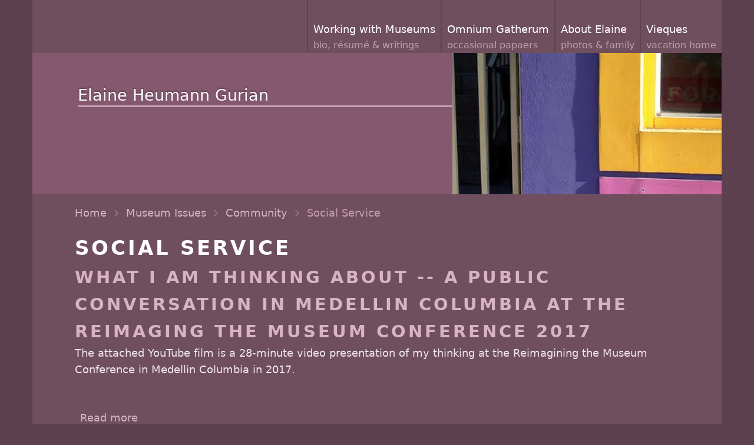

--- FILE ---
content_type: text/html; charset=UTF-8
request_url: https://egurian.com/omnium-gatherum-table-of-contents/museum-issues/community/social-service
body_size: 3676
content:
<!DOCTYPE html>
<html lang="en" dir="ltr">
  <head>
    <meta charset="utf-8" />
<meta name="Generator" content="Drupal 11 (https://www.drupal.org)" />
<meta name="MobileOptimized" content="width" />
<meta name="HandheldFriendly" content="true" />
<meta name="viewport" content="width=device-width, initial-scale=1.0" />
<link rel="icon" href="/core/misc/favicon.ico" type="image/vnd.microsoft.icon" />
<link rel="alternate" type="application/rss+xml" title="Social Service" href="https://egurian.com/taxonomy/term/70/feed" />

    <title>Social Service | Elaine Heumann Gurian</title>
    <link rel="stylesheet" media="all" href="/sites/default/files/css/css_xDz5CRVab2V0cvfjSJhd7Z7_5wjGNH0eJdylo5E4ZiU.css?delta=0&amp;language=en&amp;theme=egurian_2025&amp;include=eJxLTS8tykzMizcyMDLVT8_JT0rM0S0uqczJzEvXKa4sLknN1U9KLE7VKclIrUCXL8tMLS_WB5N6ufkppTmpAHzTHa0" />
<link rel="stylesheet" media="all" href="/sites/default/files/css/css_3A_2arkQ_aMrbM7UcD9bGF7cuut7O1ksGeN3VNq1ycE.css?delta=1&amp;language=en&amp;theme=egurian_2025&amp;include=eJxLTS8tykzMizcyMDLVT8_JT0rM0S0uqczJzEvXKa4sLknN1U9KLE7VKclIrUCXL8tMLS_WB5N6ufkppTmpAHzTHa0" />

    
  </head>
  <body class="site-page user-guest no-sidebar">
        <a href="#main-content" class="visually-hidden focusable">
      Skip to main content
    </a>
    
      <div class="dialog-off-canvas-main-canvas" data-off-canvas-main-canvas>
    <header class="header">
  <div class="container">
    <div class="header-container">
                  <div class="header-right">
                  <button class="menu-toggle" aria-label="Toggle Main Menu">
  <span class="icon-bar"></span>
  <span class="icon-bar"></span>
  <span class="icon-bar"></span>
</button>
<div class="primary-menu-wrapper">
	<div class="menu-wrap">
		<div class="close-mobile-menu" aria-label="Close Main Menu"><i class="icon-close"></i></div>
		  <div class="block-region region-primary-menu">
    <nav role="navigation" aria-labelledby="block-egurian-2025-main-menu-menu" id="block-egurian-2025-main-menu" class="block block-menu">
            
  <h2 class="visually-hidden block-title" id="block-egurian-2025-main-menu-menu">Main navigation</h2>
  

        
              <ul class="menu">
                    <li class="menu-item menu-item-level-1">
        <a href="/working-museums" title="bio, résumé &amp; writings" data-drupal-link-system-path="node/1">Working with Museums</a>
              </li>
                <li class="menu-item menu-item-level-1">
        <a href="/omnium-gatherum" title="occasional papaers" data-drupal-link-system-path="node/10">Omnium Gatherum</a>
              </li>
                <li class="menu-item menu-item-level-1">
        <a href="/about-elaine" title="photos &amp; family" data-drupal-link-system-path="node/6">About Elaine</a>
              </li>
                <li class="menu-item menu-item-level-1">
        <a href="/vieques" title="vacation home" data-drupal-link-system-path="node/5">Vieques</a>
              </li>
        </ul>
  


  </nav>

  </div>

	</div>
</div>
         <!--  end if for primary_menu -->
              </div> <!-- /.header-right -->
        </div><!-- /header-container -->
  </div><!-- /container -->
</header><!-- /header -->
  <section class="page-header">
  <div class="container">
    <div class="page-header-container">
        <div class="block-region region-page-header">
    <div id="block-egurian-2025-site-branding" class="block">
  
    
  <div class="block-content">
  <div class="site-branding">
      <div class="site-logo">
      <a href="/" rel="home">
        <img src="/modules/custom/egurian_theme/logo.svg" alt="Home" />
      </a>
    </div><!-- site-logo -->
        <div class="site-name-slogan">
              <div class="site-name">
          <a href="/" title="Home" rel="home">Elaine Heumann Gurian</a>
        </div>
                </div><!-- site-name-slogan -->
  </div><!-- site-branding -->
  </div><!--/.block-content -->
</div><!--/.block -->
<div class="views-element-container block" id="block-egurian-2025-views-block-header-photo-block-1">
  
    
  <div class="block-content">
      <div><div class="js-view-dom-id-821c2ad78abe61822361ccc20f1f63bd9c3e9d245d6a4249696df3fcae5a3484">
  
  
  

  
  
  

      <div><span class="views-field views-field-field-photo"><span class="field-content"><div>
  
  
  <div class="field field--name-field-media-image field--type-image field--label-visually_hidden">
    <div class="field__label visually-hidden">Image</div>
              <div class="field-item">  <img loading="lazy" src="/sites/default/files/styles/large/public/headerphotos/3186851176_d08bfbfda3.jpg.webp?itok=sjDU0hCH" width="480" height="240" class="image-field" />


</div>
          </div>

</div>
</span></span></div>

    

  
  

  
  
</div>
</div>

    </div><!--/.block-content -->
</div><!--/.block -->
<div id="block-egurian-2025-breadcrumbs" class="block">
  
    
  <div class="block-content">
        <nav class="breadcrumb" role="navigation" aria-labelledby="system-breadcrumb">
    <ol class="breadcrumb-items">
          <li class="breadcrumb-item">
                  <a href="/">Home</a><span><i class="icon-angle-right"></i></span>
              </li>
          <li class="breadcrumb-item">
                  <a href="/omnium-gatherum-table-of-contents/museum-issues">Museum Issues</a><span><i class="icon-angle-right"></i></span>
              </li>
          <li class="breadcrumb-item">
                  <a href="/omnium-gatherum-table-of-contents/museum-issues/community">Community</a><span><i class="icon-angle-right"></i></span>
              </li>
          <li class="breadcrumb-item">
                  Social Service
              </li>
        </ol>
  </nav>

    </div><!--/.block-content -->
</div><!--/.block -->
<div id="block-egurian-2025-page-title" class="block">
  
    
  <div class="block-content">
      <div class="page-title-wrap">
  
      <h1 class="page-title">Social Service</h1>
    
</div> <!--/.page-title-wrap -->

    </div><!--/.block-content -->
</div><!--/.block -->

  </div>

    </div>
  </div><!-- /.container -->
</section>
  <div class="highlighted block-section">
  <aside class="container" role="complementary">
      <div class="block-region region-highlighted">
    <div data-drupal-messages-fallback class="hidden"></div>

  </div>

  </aside>
</div>
<div class="main-wrapper">
  <div class="container">
    <a id="main-content" tabindex="-1"></a>
    <div class="main-container">
      <main id="main" class="main-content">
                  <div class="content-top">
  
</div><!--/.content top -->
                <div class="node-content">
            <div class="block-region region-content">
    <div id="block-egurian-2025-content" class="block">
  
    
  <div class="block-content">
      <div class="views-element-container"><div class="js-view-dom-id-433a90f2a98bf115f7ec9b11a84125df78224b43837dbd5dbc4ea319a0f4fb39">
  
  
  

      <header>
      <div>
  
    
  
</div>

    </header>
  
  
  

      <div class="views-row"><article data-history-node-id="446" class="node node-type-book node-view-mode-teaser">

      <h2 class="node-title">
      <a href="/omnium-gatherum/museum-issues/collections/acquisition-deaccession-and-ownership/what-i-am-thinking-a" rel="bookmark"><span>What I am thinking about -- A public conversation in Medellin Columbia at the Reimaging the Museum Conference 2017</span>
</a>
    </h2>
  

  <header class="node-header clear">
        <div class="node-submitted-details">
            <span><span><span>egurian</span></span>
</span> <span>22 January 2019</span>      
    </div>
  </header>
  <div class="node-content clear">
    
            <div class="field field--name-body field--type-text-with-summary field--label-hidden field-item"><p>The attached YouTube film is a 28-minute video presentation of my thinking at the Reimagining the Museum Conference in Medellin Columbia in 2017.</p></div>
      <div class="node-links-container"><ul class="links inline"><li><a href="/omnium-gatherum/museum-issues/collections/acquisition-deaccession-and-ownership/what-i-am-thinking-a" rel="tag" title="What I am thinking about -- A public conversation in Medellin Columbia at the Reimaging the Museum Conference 2017" hreflang="en">Read more<span class="visually-hidden"> about What I am thinking about -- A public conversation in Medellin Columbia at the Reimaging the Museum Conference 2017</span></a></li></ul>
</div> <!--/.node-links-container -->
  </div>
</article>
</div>
    <div class="views-row"><article data-history-node-id="424" class="node node-type-book node-view-mode-teaser">

      <h2 class="node-title">
      <a href="/omnium-gatherum/museum-issues/museum-studiesmuseology/the-opportunity-for-social-service-1991" rel="bookmark"><span>The Opportunity for Social Service 1991</span>
</a>
    </h2>
  

  <header class="node-header clear">
        <div class="node-submitted-details">
            <span><span><span>egurian</span></span>
</span> <span>23 June 2015</span>      
    </div>
  </header>
  <div class="node-content clear">
    
            <div class="field field--name-body field--type-text-with-summary field--label-hidden field-item"><p>This papeer which explores the nature of community centers and suggests that this work, with or without access to objects, is part of the museum family.&nbsp; It was written first for a presentatio</p></div>
      <div class="node-links-container"><ul class="links inline"><li><a href="/omnium-gatherum/museum-issues/museum-studiesmuseology/the-opportunity-for-social-service-1991" rel="tag" title="The Opportunity for Social Service 1991" hreflang="en">Read more<span class="visually-hidden"> about The Opportunity for Social Service 1991</span></a></li></ul>
</div> <!--/.node-links-container -->
  </div>
</article>
</div>
    <div class="views-row"><article data-history-node-id="422" class="node node-type-book node-view-mode-teaser">

      <h2 class="node-title">
      <a href="/omnium-gatherum/museum-issues/community/accessibility/museums-as-socially-responsible-institutions-1" rel="bookmark"><span>Museums As Socially Responsible Institutions 1988</span>
</a>
    </h2>
  

  <header class="node-header clear">
        <div class="node-submitted-details">
            <span><span><span>egurian</span></span>
</span> <span>21 June 2015</span>      
    </div>
  </header>
  <div class="node-content clear">
    
            <div class="field field--name-body field--type-text-with-summary field--label-hidden field-item"><p>This paper was originally presented as the keynote address at a "Museums as Socially Responsible Institutions" at George Washington University in October 1988.&nbsp; It was subsequently delivered i</p></div>
      <div class="node-links-container"><ul class="links inline"><li><a href="/omnium-gatherum/museum-issues/community/accessibility/museums-as-socially-responsible-institutions-1" rel="tag" title="Museums As Socially Responsible Institutions 1988" hreflang="en">Read more<span class="visually-hidden"> about Museums As Socially Responsible Institutions 1988</span></a></li></ul>
</div> <!--/.node-links-container -->
  </div>
</article>
</div>
    <div class="views-row"><article data-history-node-id="394" class="node node-type-book node-view-mode-teaser">

      <h2 class="node-title">
      <a href="/omnium-gatherum/ideas-from-elsewhere/ideas-and-thinkers-to-incorporate/porous-aggregation-dis-aggreg" rel="bookmark"><span>POROUS : AGGREGATION, DIS-AGGREGATION AND RE-AGGREGATION:  How Michael Hulme’s writings on climate change can affect  the way museums think of their own work. </span>
</a>
    </h2>
  

  <header class="node-header clear">
        <div class="node-submitted-details">
            <span><span><span>egurian</span></span>
</span> <span>2 April 2015</span>      
    </div>
  </header>
  <div class="node-content clear">
    
            <div class="field field--name-body field--type-text-with-summary field--label-hidden field-item"><p>In 2011 I was asked by Fiona Cameron to join a panel in Australia to comment on the work of Mike Hulme, a climate scientist who was now working on helping institutions understand how to present pub</p></div>
      <div class="node-links-container"><ul class="links inline"><li><a href="/omnium-gatherum/ideas-from-elsewhere/ideas-and-thinkers-to-incorporate/porous-aggregation-dis-aggreg" rel="tag" title="POROUS : AGGREGATION, DIS-AGGREGATION AND RE-AGGREGATION:  How Michael Hulme’s writings on climate change can affect  the way museums think of their own work. " hreflang="en">Read more<span class="visually-hidden"> about POROUS : AGGREGATION, DIS-AGGREGATION AND RE-AGGREGATION:  How Michael Hulme’s writings on climate change can affect  the way museums think of their own work. </span></a></li></ul>
</div> <!--/.node-links-container -->
  </div>
</article>
</div>
    <div class="views-row"><article data-history-node-id="353" class="node node-type-book node-view-mode-teaser">

      <h2 class="node-title">
      <a href="/omnium-gatherum/museum-issues/museum-types/art-museums/museum-creating-garden-to-feed-the-homeless" rel="bookmark"><span>Museum creating Garden to Feed the Homeless</span>
</a>
    </h2>
  

  <header class="node-header clear">
        <div class="node-submitted-details">
            <span><span><span>egurian</span></span>
</span> <span>2 September 2011</span>      
    </div>
  </header>
  <div class="node-content clear">
    
            <div class="field field--name-body field--type-text-with-summary field--label-hidden field-item"><div class="transcript"><p class="disclaimer">Here is a NPR trascript of interview about Phillbrook Museum of Art electing to turn part of its formal garden into a food growing garden for a food kitch</p></div></div>
      <div class="node-links-container"><ul class="links inline"><li><a href="/omnium-gatherum/museum-issues/museum-types/art-museums/museum-creating-garden-to-feed-the-homeless" rel="tag" title="Museum creating Garden to Feed the Homeless" hreflang="en">Read more<span class="visually-hidden"> about Museum creating Garden to Feed the Homeless</span></a></li></ul>
</div> <!--/.node-links-container -->
  </div>
</article>
</div>
    <div class="views-row"><article data-history-node-id="342" class="node node-type-book node-view-mode-teaser">

      <h2 class="node-title">
      <a href="/omnium-gatherum/museum-issues/community/social-service/a-conversation-on-museum-30-about-museums-and" rel="bookmark"><span>A conversation on Museum 3.0 about museums and social service</span>
</a>
    </h2>
  

  <header class="node-header clear">
        <div class="node-submitted-details">
            <span><span><span>egurian</span></span>
</span> <span>2 February 2011</span>      
    </div>
  </header>
  <div class="node-content clear">
    
            <div class="field field--name-body field--type-text-with-summary field--label-hidden field-item"><p>Museum 3.0 has been hosted in the past by Lynda Kelly and Agelina Russo in Australia.&nbsp; Museum 3.0 is a blog worth reading.</p></div>
      <div class="node-links-container"><ul class="links inline"><li><a href="/omnium-gatherum/museum-issues/community/social-service/a-conversation-on-museum-30-about-museums-and" rel="tag" title="A conversation on Museum 3.0 about museums and social service" hreflang="en">Read more<span class="visually-hidden"> about A conversation on Museum 3.0 about museums and social service</span></a></li></ul>
</div> <!--/.node-links-container -->
  </div>
</article>
</div>
    <div class="views-row"><article data-history-node-id="311" class="node node-type-book node-view-mode-teaser">

      <h2 class="node-title">
      <a href="/omnium-gatherum/museum-issues/community/the-museum-as-soup-kitchen-a-paper-about-museums-responsiven" rel="bookmark"><span>The Museum As Soup Kitchen: a paper about Museums, Responsiveness to Community Need and Social Service</span>
</a>
    </h2>
  

  <header class="node-header clear">
        <div class="node-submitted-details">
            <span><span><span>egurian</span></span>
</span> <span>24 February 2010</span>      
    </div>
  </header>
  <div class="node-content clear">
    
            <div class="field field--name-body field--type-text-with-summary field--label-hidden field-item"><p>The link to this paper appears below.</p></div>
      <div class="node-links-container"><ul class="links inline"><li><a href="/omnium-gatherum/museum-issues/community/the-museum-as-soup-kitchen-a-paper-about-museums-responsiven" rel="tag" title="The Museum As Soup Kitchen: a paper about Museums, Responsiveness to Community Need and Social Service" hreflang="en">Read more<span class="visually-hidden"> about The Museum As Soup Kitchen: a paper about Museums, Responsiveness to Community Need and Social Service</span></a></li></ul>
</div> <!--/.node-links-container -->
  </div>
</article>
</div>

    

  
  

  
  <a href="https://egurian.com/taxonomy/term/70/feed" class="feed-icon">
  Subscribe to Social Service
</a>

</div>
</div>

    </div><!--/.block-content -->
</div><!--/.block -->

  </div>

        </div>
              </main>
            </div><!--/main-container -->
  </div><!--/container -->
</div><!--/main-wrapper -->
  <footer class="footer-top footer">
  <div class="container">
    <div class="footer-top-container">
        <div class="block-region region-footer-top">
    <div id="block-egurian-2025-syndicate" role="complementary" class="block">
  
    
  <div class="block-content">
      <a href="/rss.xml" class="feed-icon">
  Subscribe to RSS feed
</a>

    </div><!--/.block-content -->
</div><!--/.block -->

  </div>

    </div><!-- /footer-top-container -->
  </div><!-- /container -->
</footer><!-- /footer-top -->
  <footer class="footer-bottom-blocks footer">
  <div class="container">
    <div class="footer-bottom-blocks-container">
                    <div class="footer-bottom-block footer-bottom-block-right">
            <div class="block-region region-footer-bottom-right">
    <nav role="navigation" aria-labelledby="block-egurian-2025-account-menu-menu" id="block-egurian-2025-account-menu" class="block block-menu">
            
  <h2 class="visually-hidden block-title" id="block-egurian-2025-account-menu-menu">User account menu</h2>
  

        
              <ul class="menu">
                    <li class="menu-item menu-item-level-1">
        <a href="/user/login" data-drupal-link-system-path="user/login">Log in</a>
              </li>
        </ul>
  


  </nav>

  </div>

        </div>
          </div><!-- /footer-bottom-blocks-container -->
  </div><!-- /container -->
</footer><!-- /footer-bottom-blocks -->
<footer class="footer-bottom footer">
  <div class="container">
    <div class="footer-bottom-container">
      <div class="website-copyright">
        &copy; 2026 Elaine Heumann Gurian, All rights reserved.
      </div>
          </div><!-- /footer-bottom-container -->
  </div><!-- /container -->
</footer><!-- /footer-bottom -->
  <div class="scrolltop"><i class="icon-arrow-up"></i></div>

  </div>

    
    <script src="/sites/default/files/js/js_th8HDzItRlQCXbwU0dcOMolPC7yKXGZ48Mo4e3OMzjU.js?scope=footer&amp;delta=0&amp;language=en&amp;theme=egurian_2025&amp;include=eJxLTS8tykzMizcyMDLVLyjKzE0sqtTNSyzLTE8syczP00lFli_JSM1N1c1ITM4u1gGyK_TTc_KTEnN0i0sqczLz0gEtAxwY"></script>

  </body>
</html>
